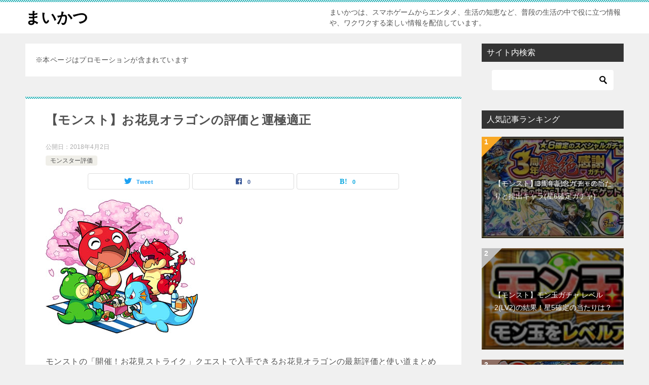

--- FILE ---
content_type: text/html; charset=UTF-8
request_url: https://mika-games.com/ohanami-oragon-evaluation/
body_size: 14278
content:
<!doctype html>
<html lang="ja" class="col2 layout-footer-show">
<head>
<script>
  (function(i,s,o,g,r,a,m){i['GoogleAnalyticsObject']=r;i[r]=i[r]||function(){
  (i[r].q=i[r].q||[]).push(arguments)},i[r].l=1*new Date();a=s.createElement(o),
  m=s.getElementsByTagName(o)[0];a.async=1;a.src=g;m.parentNode.insertBefore(a,m)
  })(window,document,'script','https://www.google-analytics.com/analytics.js','ga');

  ga('create', 'UA-51314046-4', 'auto');
  ga('send', 'pageview');

</script>	<meta charset="UTF-8">
	<meta name="viewport" content="width=device-width, initial-scale=1">
	<link rel="profile" href="http://gmpg.org/xfn/11">

	<title>【モンスト】お花見オラゴンの評価と運極適正</title>
<meta name='robots' content='max-image-preview:large' />
	<script>
		var shf = 1;
		var lso = 1;
		var ajaxurl = 'https://mika-games.com/wp-admin/admin-ajax.php';
		var sns_cnt = true;
			</script>
	<link rel='dns-prefetch' href='//www.googletagmanager.com' />
<link rel="alternate" type="application/rss+xml" title="まいかつ &raquo; フィード" href="https://mika-games.com/feed/" />
<link rel="alternate" type="application/rss+xml" title="まいかつ &raquo; コメントフィード" href="https://mika-games.com/comments/feed/" />
<link rel="alternate" type="application/rss+xml" title="まいかつ &raquo; 【モンスト】お花見オラゴンの評価と運極適正 のコメントのフィード" href="https://mika-games.com/ohanami-oragon-evaluation/feed/" />
<script type="text/javascript">
window._wpemojiSettings = {"baseUrl":"https:\/\/s.w.org\/images\/core\/emoji\/14.0.0\/72x72\/","ext":".png","svgUrl":"https:\/\/s.w.org\/images\/core\/emoji\/14.0.0\/svg\/","svgExt":".svg","source":{"concatemoji":"https:\/\/mika-games.com\/wp-includes\/js\/wp-emoji-release.min.js?ver=6.3.7"}};
/*! This file is auto-generated */
!function(i,n){var o,s,e;function c(e){try{var t={supportTests:e,timestamp:(new Date).valueOf()};sessionStorage.setItem(o,JSON.stringify(t))}catch(e){}}function p(e,t,n){e.clearRect(0,0,e.canvas.width,e.canvas.height),e.fillText(t,0,0);var t=new Uint32Array(e.getImageData(0,0,e.canvas.width,e.canvas.height).data),r=(e.clearRect(0,0,e.canvas.width,e.canvas.height),e.fillText(n,0,0),new Uint32Array(e.getImageData(0,0,e.canvas.width,e.canvas.height).data));return t.every(function(e,t){return e===r[t]})}function u(e,t,n){switch(t){case"flag":return n(e,"\ud83c\udff3\ufe0f\u200d\u26a7\ufe0f","\ud83c\udff3\ufe0f\u200b\u26a7\ufe0f")?!1:!n(e,"\ud83c\uddfa\ud83c\uddf3","\ud83c\uddfa\u200b\ud83c\uddf3")&&!n(e,"\ud83c\udff4\udb40\udc67\udb40\udc62\udb40\udc65\udb40\udc6e\udb40\udc67\udb40\udc7f","\ud83c\udff4\u200b\udb40\udc67\u200b\udb40\udc62\u200b\udb40\udc65\u200b\udb40\udc6e\u200b\udb40\udc67\u200b\udb40\udc7f");case"emoji":return!n(e,"\ud83e\udef1\ud83c\udffb\u200d\ud83e\udef2\ud83c\udfff","\ud83e\udef1\ud83c\udffb\u200b\ud83e\udef2\ud83c\udfff")}return!1}function f(e,t,n){var r="undefined"!=typeof WorkerGlobalScope&&self instanceof WorkerGlobalScope?new OffscreenCanvas(300,150):i.createElement("canvas"),a=r.getContext("2d",{willReadFrequently:!0}),o=(a.textBaseline="top",a.font="600 32px Arial",{});return e.forEach(function(e){o[e]=t(a,e,n)}),o}function t(e){var t=i.createElement("script");t.src=e,t.defer=!0,i.head.appendChild(t)}"undefined"!=typeof Promise&&(o="wpEmojiSettingsSupports",s=["flag","emoji"],n.supports={everything:!0,everythingExceptFlag:!0},e=new Promise(function(e){i.addEventListener("DOMContentLoaded",e,{once:!0})}),new Promise(function(t){var n=function(){try{var e=JSON.parse(sessionStorage.getItem(o));if("object"==typeof e&&"number"==typeof e.timestamp&&(new Date).valueOf()<e.timestamp+604800&&"object"==typeof e.supportTests)return e.supportTests}catch(e){}return null}();if(!n){if("undefined"!=typeof Worker&&"undefined"!=typeof OffscreenCanvas&&"undefined"!=typeof URL&&URL.createObjectURL&&"undefined"!=typeof Blob)try{var e="postMessage("+f.toString()+"("+[JSON.stringify(s),u.toString(),p.toString()].join(",")+"));",r=new Blob([e],{type:"text/javascript"}),a=new Worker(URL.createObjectURL(r),{name:"wpTestEmojiSupports"});return void(a.onmessage=function(e){c(n=e.data),a.terminate(),t(n)})}catch(e){}c(n=f(s,u,p))}t(n)}).then(function(e){for(var t in e)n.supports[t]=e[t],n.supports.everything=n.supports.everything&&n.supports[t],"flag"!==t&&(n.supports.everythingExceptFlag=n.supports.everythingExceptFlag&&n.supports[t]);n.supports.everythingExceptFlag=n.supports.everythingExceptFlag&&!n.supports.flag,n.DOMReady=!1,n.readyCallback=function(){n.DOMReady=!0}}).then(function(){return e}).then(function(){var e;n.supports.everything||(n.readyCallback(),(e=n.source||{}).concatemoji?t(e.concatemoji):e.wpemoji&&e.twemoji&&(t(e.twemoji),t(e.wpemoji)))}))}((window,document),window._wpemojiSettings);
</script>
<style type="text/css">
img.wp-smiley,
img.emoji {
	display: inline !important;
	border: none !important;
	box-shadow: none !important;
	height: 1em !important;
	width: 1em !important;
	margin: 0 0.07em !important;
	vertical-align: -0.1em !important;
	background: none !important;
	padding: 0 !important;
}
</style>
	<link rel='stylesheet' id='wp-block-library-css' href='https://mika-games.com/wp-includes/css/dist/block-library/style.min.css?ver=6.3.7' type='text/css' media='all' />
<style id='classic-theme-styles-inline-css' type='text/css'>
/*! This file is auto-generated */
.wp-block-button__link{color:#fff;background-color:#32373c;border-radius:9999px;box-shadow:none;text-decoration:none;padding:calc(.667em + 2px) calc(1.333em + 2px);font-size:1.125em}.wp-block-file__button{background:#32373c;color:#fff;text-decoration:none}
</style>
<style id='global-styles-inline-css' type='text/css'>
body{--wp--preset--color--black: #000000;--wp--preset--color--cyan-bluish-gray: #abb8c3;--wp--preset--color--white: #ffffff;--wp--preset--color--pale-pink: #f78da7;--wp--preset--color--vivid-red: #cf2e2e;--wp--preset--color--luminous-vivid-orange: #ff6900;--wp--preset--color--luminous-vivid-amber: #fcb900;--wp--preset--color--light-green-cyan: #7bdcb5;--wp--preset--color--vivid-green-cyan: #00d084;--wp--preset--color--pale-cyan-blue: #8ed1fc;--wp--preset--color--vivid-cyan-blue: #0693e3;--wp--preset--color--vivid-purple: #9b51e0;--wp--preset--gradient--vivid-cyan-blue-to-vivid-purple: linear-gradient(135deg,rgba(6,147,227,1) 0%,rgb(155,81,224) 100%);--wp--preset--gradient--light-green-cyan-to-vivid-green-cyan: linear-gradient(135deg,rgb(122,220,180) 0%,rgb(0,208,130) 100%);--wp--preset--gradient--luminous-vivid-amber-to-luminous-vivid-orange: linear-gradient(135deg,rgba(252,185,0,1) 0%,rgba(255,105,0,1) 100%);--wp--preset--gradient--luminous-vivid-orange-to-vivid-red: linear-gradient(135deg,rgba(255,105,0,1) 0%,rgb(207,46,46) 100%);--wp--preset--gradient--very-light-gray-to-cyan-bluish-gray: linear-gradient(135deg,rgb(238,238,238) 0%,rgb(169,184,195) 100%);--wp--preset--gradient--cool-to-warm-spectrum: linear-gradient(135deg,rgb(74,234,220) 0%,rgb(151,120,209) 20%,rgb(207,42,186) 40%,rgb(238,44,130) 60%,rgb(251,105,98) 80%,rgb(254,248,76) 100%);--wp--preset--gradient--blush-light-purple: linear-gradient(135deg,rgb(255,206,236) 0%,rgb(152,150,240) 100%);--wp--preset--gradient--blush-bordeaux: linear-gradient(135deg,rgb(254,205,165) 0%,rgb(254,45,45) 50%,rgb(107,0,62) 100%);--wp--preset--gradient--luminous-dusk: linear-gradient(135deg,rgb(255,203,112) 0%,rgb(199,81,192) 50%,rgb(65,88,208) 100%);--wp--preset--gradient--pale-ocean: linear-gradient(135deg,rgb(255,245,203) 0%,rgb(182,227,212) 50%,rgb(51,167,181) 100%);--wp--preset--gradient--electric-grass: linear-gradient(135deg,rgb(202,248,128) 0%,rgb(113,206,126) 100%);--wp--preset--gradient--midnight: linear-gradient(135deg,rgb(2,3,129) 0%,rgb(40,116,252) 100%);--wp--preset--font-size--small: 13px;--wp--preset--font-size--medium: 20px;--wp--preset--font-size--large: 36px;--wp--preset--font-size--x-large: 42px;--wp--preset--spacing--20: 0.44rem;--wp--preset--spacing--30: 0.67rem;--wp--preset--spacing--40: 1rem;--wp--preset--spacing--50: 1.5rem;--wp--preset--spacing--60: 2.25rem;--wp--preset--spacing--70: 3.38rem;--wp--preset--spacing--80: 5.06rem;--wp--preset--shadow--natural: 6px 6px 9px rgba(0, 0, 0, 0.2);--wp--preset--shadow--deep: 12px 12px 50px rgba(0, 0, 0, 0.4);--wp--preset--shadow--sharp: 6px 6px 0px rgba(0, 0, 0, 0.2);--wp--preset--shadow--outlined: 6px 6px 0px -3px rgba(255, 255, 255, 1), 6px 6px rgba(0, 0, 0, 1);--wp--preset--shadow--crisp: 6px 6px 0px rgba(0, 0, 0, 1);}:where(.is-layout-flex){gap: 0.5em;}:where(.is-layout-grid){gap: 0.5em;}body .is-layout-flow > .alignleft{float: left;margin-inline-start: 0;margin-inline-end: 2em;}body .is-layout-flow > .alignright{float: right;margin-inline-start: 2em;margin-inline-end: 0;}body .is-layout-flow > .aligncenter{margin-left: auto !important;margin-right: auto !important;}body .is-layout-constrained > .alignleft{float: left;margin-inline-start: 0;margin-inline-end: 2em;}body .is-layout-constrained > .alignright{float: right;margin-inline-start: 2em;margin-inline-end: 0;}body .is-layout-constrained > .aligncenter{margin-left: auto !important;margin-right: auto !important;}body .is-layout-constrained > :where(:not(.alignleft):not(.alignright):not(.alignfull)){max-width: var(--wp--style--global--content-size);margin-left: auto !important;margin-right: auto !important;}body .is-layout-constrained > .alignwide{max-width: var(--wp--style--global--wide-size);}body .is-layout-flex{display: flex;}body .is-layout-flex{flex-wrap: wrap;align-items: center;}body .is-layout-flex > *{margin: 0;}body .is-layout-grid{display: grid;}body .is-layout-grid > *{margin: 0;}:where(.wp-block-columns.is-layout-flex){gap: 2em;}:where(.wp-block-columns.is-layout-grid){gap: 2em;}:where(.wp-block-post-template.is-layout-flex){gap: 1.25em;}:where(.wp-block-post-template.is-layout-grid){gap: 1.25em;}.has-black-color{color: var(--wp--preset--color--black) !important;}.has-cyan-bluish-gray-color{color: var(--wp--preset--color--cyan-bluish-gray) !important;}.has-white-color{color: var(--wp--preset--color--white) !important;}.has-pale-pink-color{color: var(--wp--preset--color--pale-pink) !important;}.has-vivid-red-color{color: var(--wp--preset--color--vivid-red) !important;}.has-luminous-vivid-orange-color{color: var(--wp--preset--color--luminous-vivid-orange) !important;}.has-luminous-vivid-amber-color{color: var(--wp--preset--color--luminous-vivid-amber) !important;}.has-light-green-cyan-color{color: var(--wp--preset--color--light-green-cyan) !important;}.has-vivid-green-cyan-color{color: var(--wp--preset--color--vivid-green-cyan) !important;}.has-pale-cyan-blue-color{color: var(--wp--preset--color--pale-cyan-blue) !important;}.has-vivid-cyan-blue-color{color: var(--wp--preset--color--vivid-cyan-blue) !important;}.has-vivid-purple-color{color: var(--wp--preset--color--vivid-purple) !important;}.has-black-background-color{background-color: var(--wp--preset--color--black) !important;}.has-cyan-bluish-gray-background-color{background-color: var(--wp--preset--color--cyan-bluish-gray) !important;}.has-white-background-color{background-color: var(--wp--preset--color--white) !important;}.has-pale-pink-background-color{background-color: var(--wp--preset--color--pale-pink) !important;}.has-vivid-red-background-color{background-color: var(--wp--preset--color--vivid-red) !important;}.has-luminous-vivid-orange-background-color{background-color: var(--wp--preset--color--luminous-vivid-orange) !important;}.has-luminous-vivid-amber-background-color{background-color: var(--wp--preset--color--luminous-vivid-amber) !important;}.has-light-green-cyan-background-color{background-color: var(--wp--preset--color--light-green-cyan) !important;}.has-vivid-green-cyan-background-color{background-color: var(--wp--preset--color--vivid-green-cyan) !important;}.has-pale-cyan-blue-background-color{background-color: var(--wp--preset--color--pale-cyan-blue) !important;}.has-vivid-cyan-blue-background-color{background-color: var(--wp--preset--color--vivid-cyan-blue) !important;}.has-vivid-purple-background-color{background-color: var(--wp--preset--color--vivid-purple) !important;}.has-black-border-color{border-color: var(--wp--preset--color--black) !important;}.has-cyan-bluish-gray-border-color{border-color: var(--wp--preset--color--cyan-bluish-gray) !important;}.has-white-border-color{border-color: var(--wp--preset--color--white) !important;}.has-pale-pink-border-color{border-color: var(--wp--preset--color--pale-pink) !important;}.has-vivid-red-border-color{border-color: var(--wp--preset--color--vivid-red) !important;}.has-luminous-vivid-orange-border-color{border-color: var(--wp--preset--color--luminous-vivid-orange) !important;}.has-luminous-vivid-amber-border-color{border-color: var(--wp--preset--color--luminous-vivid-amber) !important;}.has-light-green-cyan-border-color{border-color: var(--wp--preset--color--light-green-cyan) !important;}.has-vivid-green-cyan-border-color{border-color: var(--wp--preset--color--vivid-green-cyan) !important;}.has-pale-cyan-blue-border-color{border-color: var(--wp--preset--color--pale-cyan-blue) !important;}.has-vivid-cyan-blue-border-color{border-color: var(--wp--preset--color--vivid-cyan-blue) !important;}.has-vivid-purple-border-color{border-color: var(--wp--preset--color--vivid-purple) !important;}.has-vivid-cyan-blue-to-vivid-purple-gradient-background{background: var(--wp--preset--gradient--vivid-cyan-blue-to-vivid-purple) !important;}.has-light-green-cyan-to-vivid-green-cyan-gradient-background{background: var(--wp--preset--gradient--light-green-cyan-to-vivid-green-cyan) !important;}.has-luminous-vivid-amber-to-luminous-vivid-orange-gradient-background{background: var(--wp--preset--gradient--luminous-vivid-amber-to-luminous-vivid-orange) !important;}.has-luminous-vivid-orange-to-vivid-red-gradient-background{background: var(--wp--preset--gradient--luminous-vivid-orange-to-vivid-red) !important;}.has-very-light-gray-to-cyan-bluish-gray-gradient-background{background: var(--wp--preset--gradient--very-light-gray-to-cyan-bluish-gray) !important;}.has-cool-to-warm-spectrum-gradient-background{background: var(--wp--preset--gradient--cool-to-warm-spectrum) !important;}.has-blush-light-purple-gradient-background{background: var(--wp--preset--gradient--blush-light-purple) !important;}.has-blush-bordeaux-gradient-background{background: var(--wp--preset--gradient--blush-bordeaux) !important;}.has-luminous-dusk-gradient-background{background: var(--wp--preset--gradient--luminous-dusk) !important;}.has-pale-ocean-gradient-background{background: var(--wp--preset--gradient--pale-ocean) !important;}.has-electric-grass-gradient-background{background: var(--wp--preset--gradient--electric-grass) !important;}.has-midnight-gradient-background{background: var(--wp--preset--gradient--midnight) !important;}.has-small-font-size{font-size: var(--wp--preset--font-size--small) !important;}.has-medium-font-size{font-size: var(--wp--preset--font-size--medium) !important;}.has-large-font-size{font-size: var(--wp--preset--font-size--large) !important;}.has-x-large-font-size{font-size: var(--wp--preset--font-size--x-large) !important;}
.wp-block-navigation a:where(:not(.wp-element-button)){color: inherit;}
:where(.wp-block-post-template.is-layout-flex){gap: 1.25em;}:where(.wp-block-post-template.is-layout-grid){gap: 1.25em;}
:where(.wp-block-columns.is-layout-flex){gap: 2em;}:where(.wp-block-columns.is-layout-grid){gap: 2em;}
.wp-block-pullquote{font-size: 1.5em;line-height: 1.6;}
</style>
<link rel='stylesheet' id='contact-form-7-css' href='https://mika-games.com/wp-content/plugins/contact-form-7/includes/css/styles.css?ver=5.9.8' type='text/css' media='all' />
<link rel='stylesheet' id='keni-style-css' href='https://mika-games.com/wp-content/themes/keni80_wp_standard_all_202310111702/style.css?ver=6.3.7' type='text/css' media='all' />
<link rel='stylesheet' id='keni_base-css' href='https://mika-games.com/wp-content/themes/keni80_wp_standard_all_202310111702/base.css?ver=6.3.7' type='text/css' media='all' />
<link rel='stylesheet' id='keni-advanced-css' href='https://mika-games.com/wp-content/themes/keni80_wp_standard_all_202310111702/advanced.css?ver=6.3.7' type='text/css' media='all' />
<link rel='stylesheet' id='keni_base_default-css' href='https://mika-games.com/wp-content/themes/keni80_wp_standard_all_202310111702/default-style.css?ver=6.3.7' type='text/css' media='all' />
<link rel="canonical" href="https://mika-games.com/ohanami-oragon-evaluation/" />
<link rel="https://api.w.org/" href="https://mika-games.com/wp-json/" /><link rel="alternate" type="application/json" href="https://mika-games.com/wp-json/wp/v2/posts/14987" /><link rel="EditURI" type="application/rsd+xml" title="RSD" href="https://mika-games.com/xmlrpc.php?rsd" />
<link rel='shortlink' href='https://mika-games.com/?p=14987' />
<link rel="alternate" type="application/json+oembed" href="https://mika-games.com/wp-json/oembed/1.0/embed?url=https%3A%2F%2Fmika-games.com%2Fohanami-oragon-evaluation%2F" />
<link rel="alternate" type="text/xml+oembed" href="https://mika-games.com/wp-json/oembed/1.0/embed?url=https%3A%2F%2Fmika-games.com%2Fohanami-oragon-evaluation%2F&#038;format=xml" />
<meta name="generator" content="Site Kit by Google 1.170.0" /><meta name="description" content="モンストの「開催！お花見ストライク」クエストで入手できるお花見オラゴンの最新評価と使い道まとめになります。 お花見オラゴン(おはなみおらごん)におすすめの「わくわくの実」や適正神殿、適正クエスト、運極は作るべき？も紹介し …">
		<!--OGP-->
		<meta property="og:type" content="article" />
<meta property="og:url" content="https://mika-games.com/ohanami-oragon-evaluation/" />
		<meta property="og:title" content="【モンスト】お花見オラゴンの評価と運極適正"/>
		<meta property="og:description" content="モンストの「開催！お花見ストライク」クエストで入手できるお花見オラゴンの最新評価と使い道まとめになります。 お花見オラゴン(おはなみおらごん)におすすめの「わくわくの実」や適正神殿、適正クエスト、運極は作るべき？も紹介し …">
		<meta property="og:site_name" content="まいかつ">
		<meta property="og:image" content="https://mika-games.com/wp-content/uploads/2018/03/3279-catch-s.jpg">
					<meta property="og:image:type" content="image/jpeg">
						<meta property="og:image:width" content="300">
			<meta property="og:image:height" content="264">
					<meta property="og:locale" content="ja_JP">
				<!--OGP-->
					<!-- Twitter Cards -->
								<meta name="twitter:card" content="summary"/>
					<meta name="twitter:title" content="【モンスト】お花見オラゴンの評価と運極適正"/>
					<meta name="twitter:image" content="https://mika-games.com/wp-content/uploads/2018/03/3279-catch-s.jpg"/>
			<!--/Twitter Cards-->
			<link rel="icon" href="https://mika-games.com/wp-content/uploads/2025/01/mika-games-150x150.webp" sizes="32x32" />
<link rel="icon" href="https://mika-games.com/wp-content/uploads/2025/01/mika-games-300x300.webp" sizes="192x192" />
<link rel="apple-touch-icon" href="https://mika-games.com/wp-content/uploads/2025/01/mika-games-300x300.webp" />
<meta name="msapplication-TileImage" content="https://mika-games.com/wp-content/uploads/2025/01/mika-games-300x300.webp" />
</head>

<body class="post-template-default single single-post postid-14987 single-format-standard no-gn"><!--ページの属性-->

<div id="top" class="keni-container">

<!--▼▼ ヘッダー ▼▼-->
<div class="keni-header_wrap">
	<div class="keni-header_outer">
		
		<header class="keni-header keni-header_col1">
			<div class="keni-header_inner">

							<p class="site-title"><a href="https://mika-games.com/" rel="home">まいかつ</a></p>
			
			<div class="keni-header_cont">
			<p class="site-description">まいかつは、スマホゲームからエンタメ、生活の知恵など、普段の生活の中で役に立つ情報や、ワクワクする楽しい情報を配信しています。</p>			</div>

			</div><!--keni-header_inner-->
		</header><!--keni-header-->	</div><!--keni-header_outer-->
</div><!--keni-header_wrap-->
<!--▲▲ ヘッダー ▲▲-->

<div id="click-space"></div>




<div class="keni-main_wrap">
	<div class="keni-main_outer">

		<!--▼▼ メインコンテンツ ▼▼-->
		<main id="main" class="keni-main">
			<div class="keni-main_inner">

				<aside class="free-area free-area_before-title">
					<div id="custom_html-2" class="widget_text keni-section_wrap widget widget_custom_html"><section class="widget_text keni-section"><div class="textwidget custom-html-widget">※本ページはプロモーションが含まれています</div></section></div>				</aside><!-- #secondary -->

		<article class="post-14987 post type-post status-publish format-standard has-post-thumbnail category-evaluation keni-section" itemscope itemtype="http://schema.org/Article">
<meta itemscope itemprop="mainEntityOfPage"  itemType="https://schema.org/WebPage" itemid="https://mika-games.com/ohanami-oragon-evaluation/" />

<div class="keni-section_wrap article_wrap">
	<div class="keni-section">

		<header class="article-header">
			<h1 class="entry_title" itemprop="headline">【モンスト】お花見オラゴンの評価と運極適正</h1>
			<div class="entry_status">
		<ul class="entry_date">
				<li class="entry_date_item">公開日：<time itemprop="datePublished" datetime="2018-04-02T11:53:22+09:00" content="2018-04-02T11:53:22+09:00">2018年4月2日</time></li>	</ul>
		<ul class="entry_category">
		<li class="entry_category_item evaluation"><a href="https://mika-games.com/monst/evaluation/">モンスター評価</a></li>	</ul>
</div>						<aside class="sns-btn_wrap">
			<div class="sns-btn_tw" data-url="https://mika-games.com/ohanami-oragon-evaluation/" data-title="%E3%80%90%E3%83%A2%E3%83%B3%E3%82%B9%E3%83%88%E3%80%91%E3%81%8A%E8%8A%B1%E8%A6%8B%E3%82%AA%E3%83%A9%E3%82%B4%E3%83%B3%E3%81%AE%E8%A9%95%E4%BE%A1%E3%81%A8%E9%81%8B%E6%A5%B5%E9%81%A9%E6%AD%A3"></div>
		<div class="sns-btn_fb" data-url="https://mika-games.com/ohanami-oragon-evaluation/" data-title="%E3%80%90%E3%83%A2%E3%83%B3%E3%82%B9%E3%83%88%E3%80%91%E3%81%8A%E8%8A%B1%E8%A6%8B%E3%82%AA%E3%83%A9%E3%82%B4%E3%83%B3%E3%81%AE%E8%A9%95%E4%BE%A1%E3%81%A8%E9%81%8B%E6%A5%B5%E9%81%A9%E6%AD%A3"></div>
		<div class="sns-btn_hatena" data-url="https://mika-games.com/ohanami-oragon-evaluation/" data-title="%E3%80%90%E3%83%A2%E3%83%B3%E3%82%B9%E3%83%88%E3%80%91%E3%81%8A%E8%8A%B1%E8%A6%8B%E3%82%AA%E3%83%A9%E3%82%B4%E3%83%B3%E3%81%AE%E8%A9%95%E4%BE%A1%E3%81%A8%E9%81%8B%E6%A5%B5%E9%81%A9%E6%AD%A3"></div>
		</aside>					</header><!-- .article-header -->

		<div class="article-body" itemprop="articleBody">
			
			<p><img decoding="async" fetchpriority="high" src="https://mika-games.com/wp-content/uploads/2018/03/3279-catch-s.jpg" alt="3279みんなでワイワイお花見オラゴン" width="300" height="264" class="alignnone size-full wp-image-14931" /></p>
<p>モンストの「開催！お花見ストライク」クエストで入手できるお花見オラゴンの最新評価と使い道まとめになります。</p>
<p>お花見オラゴン(おはなみおらごん)におすすめの「わくわくの実」や適正神殿、適正クエスト、運極は作るべき？も紹介していますので、参考にして下さい。</p>
<p>
<div class="m30-b">
<script async src="//pagead2.googlesyndication.com/pagead/js/adsbygoogle.js"></script>
<!-- Mika-Games_SP_RD_続き -->
<ins class="adsbygoogle"
     style="display:block"
     data-ad-client="ca-pub-7224345507953319"
     data-ad-slot="2392291181"
     data-ad-format="auto"></ins>
<script>
(adsbygoogle = window.adsbygoogle || []).push({});
</script>
</div>
</p>
<div id="keni_toc"></div>
<h3>お花見オラゴンの最新評価と簡易ステータス</h3>
<table summary="お花見オラゴンの評価点と簡易ステータス">
<tbody>
<tr>
<th class="w30">進化</th>
<th class="w70">ステータス</th>
</tr>
<tr>
<td><img decoding="async" src="https://mika-games.com/wp-content/uploads/2018/03/3279-s.jpg" alt="3279みんなでワイワイお花見オラゴン" width="60" height="60" class="alignnone size-full wp-image-14932" /><br />
【貫通】<br />
50点</td>
<td>アビリティ：ユニバキラー<br />
ゲージ：AW</p>
<hr>
<p>SS：自強化(16ターン)</p>
<hr>
<p>友情：貫通拡散弾EL3
</td>
</tr>
</tbody>
</table>
<h3>運極は作るべき？</h3>
<p>お花見オラゴンは対ユニバ族に特化した性能となっており、ギミック対応力も低いため、性能面では運極におすすめできるモンスターではありません。</p>
<p>ただし、運極にすることでお花見クーポンゲットキャンペーンに参加することができます。見事運極にできれば、99％の確率でローソンのからあげクンやLチキがもらえるため、<span class="red b">キャンペーン目的で運極</span>にしましょう。</p>
<h3>お花見オラゴン(進化)の強い点/弱い点</h3>
<h4>対ユニバ族に火力を発揮できる</h4>
<p>お花見オラゴンは素アビリティにユニバキラーを持っています。対ユニバ族に対しては1.5倍の火力を発揮できますが、ボスがユニバ族のクエスト自体が少ない状況です。また、<span class="red b">素の攻撃力が約16,000と低い</span>ため、ユニバ族が出現しないクエストでは起用しにくいです。</p>
<h4>ギミック対応力が低い</h4>
<p>アンチアビリティはゲージに持っているアンチワープのみです。ギミック対応力が低く、ユニバ族が出現するクエスト中心となると、<span class="red b">使い道は限定的</span>になります。ただし、水属性のユニバキラー持ちは希少なため、今後のクエスト次第では活躍の場が出てくるでしょう。</p>
<h4>友情コンボも火力は低い</h4>
<p>お花見オラゴンの友情コンボは貫通拡散弾EL3です。対ユニバ族であれば、友情コンボにキラーが乗りますが、<span class="red b">元々の友情コンボの威力が低い</span>ため、あまり火力には期待できません。</p>
<h3>適正クエスト</h3>
<h4>進化の適正クエスト</h4>
<table summary="お花見オラゴン(進化)の適正クエスト">
<tbody>
<tr>
<td><img decoding="async" src="https://mika-games.com/wp-content/uploads/2016/10/857-s.jpg" alt="857イザナギ" width="60" height="60" class="alignnone size-full wp-image-629" /><br />
<a href="https://mika-games.com/izanagi-party/" target="_blank" rel="noopener">イザナギ</a></td>
<td>&#8211;</td>
<td>&#8211;</td>
</tr>
</tbody>
</table>
<h3>お花見オラゴンを使ってみた動画</h3>
<div class="al-c m30-b">
<iframe loading="lazy" width="560" height="315" src="https://www.youtube.com/embed/47h4iyZcQPk" frameborder="0" allow="autoplay; encrypted-media" allowfullscreen></iframe>
</div>
<h3>詳細ステータス</h3>
<h4>みんなでワイワイ お花見オラゴン(進化)</h4>
<p><img decoding="async" src="https://mika-games.com/wp-content/uploads/2018/03/3279-s.jpg" alt="3279みんなでワイワイお花見オラゴン" width="60" height="60" class="alignnone size-full wp-image-14932" /></p>
<table summary="お花見オラゴン(進化)の基本情報">
<tbody>
<tr>
<th class="w25">No.</th>
<td class="w75">3279</td>
</tr>
<tr>
<th>レア度</th>
<td>星6</td>
</tr>
<tr>
<th>属性</th>
<td>水属性</td>
</tr>
<tr>
<th>種族</th>
<td>ドラゴン族</td>
</tr>
<tr>
<th>ボール</th>
<td>貫通タイプ</td>
</tr>
<tr>
<th>タイプ</th>
<td>バランス型</td>
</tr>
<tr>
<th>アビリティ</th>
<td>ユニバキラー</td>
</tr>
<tr>
<th>ゲージ</th>
<td>アンチワープ</td>
</tr>
<tr>
<th>ラックスキル</th>
<td>シールド</td>
</tr>
</tbody>
</table>
<h5>ステータス</h5>
<table summary="お花見オラゴン(進化)のステータス">
<thead>
<tr>
<th class="w25">ステータス</th>
<th class="w25">HP</th>
<th class="w25">攻撃</th>
<th class="w25">スピード</th>
</tr>
</thead>
<tbody>
<tr>
<td>Lv最大</td>
<td>15116</td>
<td>12189</td>
<td>222.57</td>
</tr>
<tr>
<td>タスMAX</td>
<td>3900</td>
<td>4150</td>
<td>78.20</td>
</tr>
<tr>
<td>最終値</td>
<td>19016</td>
<td>16339</td>
<td>300.77</td>
</tr>
<tr>
<td>ゲージ</td>
<td>&#8211;</td>
<td>19607</td>
<td>&#8211;</td>
</tr>
<tr>
<td>キラー</td>
<td>&#8211;</td>
<td>29411</td>
<td>&#8211;</td>
</tr>
</tbody>
</table>
<h5>SS(ストライクショット)</h5>
<ul>
<li>オラ様の満開お花見ショット（16ターン）<br />
自身のスピードとパワーがアップ</li>
</ul>
<h5>友情コンボ</h5>
<ul>
<li>貫通拡散弾 EL3（威力：2812）<br />
16方向に特大属性貫通弾を3発ずつ乱れ打ち</li>
</ul>
<h4>お花見オラゴン</h4>
<p><img decoding="async" loading="lazy" src="https://mika-games.com/wp-content/uploads/2018/03/3278-s.jpg" alt="3278お花見オラゴン" width="60" height="60" class="alignnone size-full wp-image-14930" /></p>
<table summary="お花見オラゴンの基本情報">
<tbody>
<tr>
<th class="w25">No.</th>
<td class="w75">3278</td>
</tr>
<tr>
<th>レア度</th>
<td>星5</td>
</tr>
<tr>
<th>属性</th>
<td>水属性</td>
</tr>
<tr>
<th>種族</th>
<td>ドラゴン族</td>
</tr>
<tr>
<th>ボール</th>
<td>貫通タイプ</td>
</tr>
<tr>
<th>タイプ</th>
<td>バランス型</td>
</tr>
<tr>
<th>アビリティ</th>
<td>アンチワープ</td>
</tr>
<tr>
<th>ゲージ</th>
<td>&#8211;</td>
</tr>
<tr>
<th>ラックスキル</th>
<td>&#8211;</td>
</tr>
</tbody>
</table>
<h5>ステータス</h5>
<table summary="お花見オラゴンのステータス">
<thead>
<tr>
<th class="w25">ステータス</th>
<th class="w25">HP</th>
<th class="w25">攻撃</th>
<th class="w25">スピード</th>
</tr>
</thead>
<tbody>
<tr>
<td>Lv最大</td>
<td>13673</td>
<td>10258</td>
<td>211.53</td>
</tr>
<tr>
<td>タスMAX</td>
<td>&#8211;</td>
<td>&#8211;</td>
<td>&#8211;</td>
</tr>
<tr>
<td>最終値</td>
<td>13673</td>
<td>10258</td>
<td>211.53</td>
</tr>
</tbody>
</table>
<h5>SS(ストライクショット)</h5>
<ul>
<li>桜満開オラゴニックアタック（12ターン）<br />
自身のスピードがアップ</li>
</ul>
<h5>友情コンボ</h5>
<ul>
<li>貫通拡散弾 EL3（威力：2009）<br />
16方向に特大属性貫通弾を3発ずつ乱れ打ち</li>
</ul>
<h3>入手方法</h3>
<p>「開催！お花見ストライク」クエストでドロップ</p>
<div class="wakur">
<ul class="relatelist yaji">
<li><a href="https://mika-games.com/ohanami-oragon/" target="_blank" rel="noopener">お花見オラゴンの適正キャラと攻略パーティー、ギミック</a></li>
</ul>
</div>

		</div><!-- .article-body -->

	    </div><!-- .keni-section -->
</div><!-- .keni-section_wrap -->


<div class="behind-article-area">

<div class="keni-section_wrap keni-section_wrap_style02">
	<div class="keni-section">
<aside class="sns-btn_wrap">
			<div class="sns-btn_tw" data-url="https://mika-games.com/ohanami-oragon-evaluation/" data-title="%E3%80%90%E3%83%A2%E3%83%B3%E3%82%B9%E3%83%88%E3%80%91%E3%81%8A%E8%8A%B1%E8%A6%8B%E3%82%AA%E3%83%A9%E3%82%B4%E3%83%B3%E3%81%AE%E8%A9%95%E4%BE%A1%E3%81%A8%E9%81%8B%E6%A5%B5%E9%81%A9%E6%AD%A3"></div>
		<div class="sns-btn_fb" data-url="https://mika-games.com/ohanami-oragon-evaluation/" data-title="%E3%80%90%E3%83%A2%E3%83%B3%E3%82%B9%E3%83%88%E3%80%91%E3%81%8A%E8%8A%B1%E8%A6%8B%E3%82%AA%E3%83%A9%E3%82%B4%E3%83%B3%E3%81%AE%E8%A9%95%E4%BE%A1%E3%81%A8%E9%81%8B%E6%A5%B5%E9%81%A9%E6%AD%A3"></div>
		<div class="sns-btn_hatena" data-url="https://mika-games.com/ohanami-oragon-evaluation/" data-title="%E3%80%90%E3%83%A2%E3%83%B3%E3%82%B9%E3%83%88%E3%80%91%E3%81%8A%E8%8A%B1%E8%A6%8B%E3%82%AA%E3%83%A9%E3%82%B4%E3%83%B3%E3%81%AE%E8%A9%95%E4%BE%A1%E3%81%A8%E9%81%8B%E6%A5%B5%E9%81%A9%E6%AD%A3"></div>
		</aside>

		<div class="keni-related-area keni-section_wrap keni-section_wrap_style02">
			<section class="keni-section">

			<h2 class="keni-related-title">関連記事</h2>

			<ul class="related-entry-list related-entry-list_style01">
			<li class="related-entry-list_item"><figure class="related-entry_thumb"><a href="https://mika-games.com/takasugi-shinsuke-evaluation/" title="【モンスト】高杉晋助の評価と運極適正(たかすぎしんすけ)"><img src="https://mika-games.com/wp-content/uploads/2018/05/3358-catch-s.jpg" class="relation-image" width="150" alt="【モンスト】高杉晋助の評価と運極適正(たかすぎしんすけ)"></a></figure><p class="related-entry_title"><a href="https://mika-games.com/takasugi-shinsuke-evaluation/" title="【モンスト】高杉晋助の評価と運極適正(たかすぎしんすけ)">【モンスト】高杉晋助の評価と運極適正(たかすぎしんすけ)</a></p></li><li class="related-entry-list_item"><figure class="related-entry_thumb"><a href="https://mika-games.com/takasugi-shinsaku-evaluation/" title="【モンスト】高杉晋作の評価とわくわくの実！進化と神化どっち？"><img src="https://mika-games.com/wp-content/uploads/2017/12/3064-catch-s.jpg" class="relation-image" width="150" alt="【モンスト】高杉晋作の評価とわくわくの実！進化と神化どっち？"></a></figure><p class="related-entry_title"><a href="https://mika-games.com/takasugi-shinsaku-evaluation/" title="【モンスト】高杉晋作の評価とわくわくの実！進化と神化どっち？">【モンスト】高杉晋作の評価とわくわくの実！進化と神化どっち？</a></p></li><li class="related-entry-list_item"><figure class="related-entry_thumb"><a href="https://mika-games.com/sinnji-evaluation/" title="【モンスト】シンジ(獣神化)の評価とわくわくの実！どっちが強い？"><img src="https://mika-games.com/wp-content/uploads/2017/10/2936-catch-s.jpg" class="relation-image" width="150" alt="【モンスト】シンジ(獣神化)の評価とわくわくの実！どっちが強い？"></a></figure><p class="related-entry_title"><a href="https://mika-games.com/sinnji-evaluation/" title="【モンスト】シンジ(獣神化)の評価とわくわくの実！どっちが強い？">【モンスト】シンジ(獣神化)の評価とわくわくの実！どっちが強い？</a></p></li><li class="related-entry-list_item"><figure class="related-entry_thumb"><a href="https://mika-games.com/juliet-evaluation/" title="【モンスト】ジュリエット(獣神化)の評価とわくわくの実"><img src="https://mika-games.com/wp-content/uploads/2018/02/juliet01-s.jpg" class="relation-image" width="150" alt="【モンスト】ジュリエット(獣神化)の評価とわくわくの実"></a></figure><p class="related-entry_title"><a href="https://mika-games.com/juliet-evaluation/" title="【モンスト】ジュリエット(獣神化)の評価とわくわくの実">【モンスト】ジュリエット(獣神化)の評価とわくわくの実</a></p></li><li class="related-entry-list_item"><figure class="related-entry_thumb"><a href="https://mika-games.com/kokko-evaluation/" title="【モンスト】コッコの最新評価と適正クエスト！運極は作るべき？"><img src="https://mika-games.com/wp-content/uploads/2016/12/kokko.jpg" class="relation-image" width="150" alt="【モンスト】コッコの最新評価と適正クエスト！運極は作るべき？"></a></figure><p class="related-entry_title"><a href="https://mika-games.com/kokko-evaluation/" title="【モンスト】コッコの最新評価と適正クエスト！運極は作るべき？">【モンスト】コッコの最新評価と適正クエスト！運極は作るべき？</a></p></li><li class="related-entry-list_item"><figure class="related-entry_thumb"><a href="https://mika-games.com/osino-sinobu-evaluation/" title="【モンスト】忍野忍(おしのしのぶ)の評価と適正クエスト｜化物語"><img src="https://mika-games.com/wp-content/uploads/2017/08/osino-sinobu04-s.jpg" class="relation-image" width="150" alt="【モンスト】忍野忍(おしのしのぶ)の評価と適正クエスト｜化物語"></a></figure><p class="related-entry_title"><a href="https://mika-games.com/osino-sinobu-evaluation/" title="【モンスト】忍野忍(おしのしのぶ)の評価と適正クエスト｜化物語">【モンスト】忍野忍(おしのしのぶ)の評価と適正クエスト｜化物語</a></p></li>
			</ul>


			</section><!--keni-section-->
		</div>		
	<nav class="navigation post-navigation" aria-label="投稿">
		<h2 class="screen-reader-text">投稿ナビゲーション</h2>
		<div class="nav-links"><div class="nav-previous"><a href="https://mika-games.com/dantalion-evaluation/">【モンスト】ダンタリオンの評価と運極適正</a></div><div class="nav-next"><a href="https://mika-games.com/baphomet-evaluation/">【モンスト】バフォメットの評価と運極適正</a></div></div>
	</nav>
	</div>
</div>
</div><!-- .behind-article-area -->

</article><!-- #post-## -->



<div class="keni-section_wrap keni-section_wrap_style02">
	<section id="comments" class="comments-area keni-section">


	<div id="respond" class="comment-respond">
		<h2 id="reply-title" class="comment-reply-title">コメントを残す <small><a rel="nofollow" id="cancel-comment-reply-link" href="/ohanami-oragon-evaluation/#respond" style="display:none;">コメントをキャンセル</a></small></h2><form action="https://mika-games.com/wp-comments-post.php" method="post" id="commentform" class="comment-form" novalidate><div class="comment-form-author"><p class="comment-form_item_title"><label for="author"><small>名前</small></label></p><p class="comment-form_item_input"><input id="author" class="w60" name="author" type="text" value="" size="30"  /></p></div>
<div class="comment-form-email comment-form-mail"><p class="comment-form_item_title"><label for="email"><small>メール（公開されません）</small></label></p><p class="comment-form_item_input"><input id="email" class="w60" name="email" type="email" value="" size="30"  /></p></div>
<div class="comment-form-url"><p class="comment-form_item_title"><label for="url"><small>サイト</small></label></p><p class="comment-form_item_input"><input id="url" class="w60" name="url" type="url" value="" size="30" /></p></div>
<p class="comment-form-comment comment-form_item_title"><label for="comment"><small>コメント</small></label></p><p class="comment-form_item_textarea"><textarea id="comment" name="comment" class="w100" cols="45" rows="8" maxlength="65525" aria-required="true" required="required"></textarea></p><div class="form-submit al-c m20-t"><p><input name="submit" type="submit" id="submit" class="submit btn btn-form01 dir-arw_r btn_style03" value="コメントを送信" /> <input type='hidden' name='comment_post_ID' value='14987' id='comment_post_ID' />
<input type='hidden' name='comment_parent' id='comment_parent' value='0' />
</p></div><p style="display: none;"><input type="hidden" id="akismet_comment_nonce" name="akismet_comment_nonce" value="0ea5f1373a" /></p><p style="display: none !important;" class="akismet-fields-container" data-prefix="ak_"><label>&#916;<textarea name="ak_hp_textarea" cols="45" rows="8" maxlength="100"></textarea></label><input type="hidden" id="ak_js_1" name="ak_js" value="148"/><script>document.getElementById( "ak_js_1" ).setAttribute( "value", ( new Date() ).getTime() );</script></p></form>	</div><!-- #respond -->
		
</section>
</div>
				<aside class="free-area free-area_after-cont">
									</aside><!-- #secondary -->

			</div><!-- .keni-main_inner -->
		</main><!-- .keni-main -->


<aside id="secondary" class="keni-sub">
	<div id="search-2" class="keni-section_wrap widget widget_search"><section class="keni-section"><h3 class="sub-section_title">サイト内検索</h3><div class="search-box">
	<form role="search" method="get" id="keni_search" class="searchform" action="https://mika-games.com/">
		<input type="text" value="" name="s" aria-label="検索"><button class="btn-search"><img src="https://mika-games.com/wp-content/themes/keni80_wp_standard_all_202310111702/images/icon/search_black.svg" width="18" height="18" alt="検索"></button>
	</form>
</div></section></div><div id="keni_pv-2" class="keni-section_wrap widget widget_keni_pv widget_recent_entries_img03 widget_recent_entries_ranking"><section class="keni-section"><h3 class="sub-section_title">人気記事ランキング</h3>            <ol class="list_widget_recent_entries_img">
			<li style="background-image: url(https://mika-games.com/wp-content/uploads/2016/09/monst-3-anniversary-s.jpg);">
	        <p class="widget_recent_entries_img_entry_title"><a href="https://mika-games.com/monst-3-anniversary-hit/" >【モンスト】3周年記念ガチャの当たりと排出キャラ(星6確定ガチャ)</a></p>
	        </li>
	<li style="background-image: url(https://mika-games.com/wp-content/uploads/2016/10/montama-01-s.jpg);">
	        <p class="widget_recent_entries_img_entry_title"><a href="https://mika-games.com/montama-result-lv2/" >【モンスト】モン玉ガチャ レベル2(LV2)の結果！星5確定の当たりは？</a></p>
	        </li>
	<li style="background-image: url(https://mika-games.com/wp-content/uploads/2017/01/choujuushin2017-s.jpg);">
	        <p class="widget_recent_entries_img_entry_title"><a href="https://mika-games.com/choujuushinsai2017-result/" >【モンスト】新春限定！超獣神祭のガチャ結果！パンドラの排出率は？</a></p>
	        </li>
	<li style="background-image: url(https://mika-games.com/wp-content/uploads/2016/12/monst-s.jpg);">
	        <p class="widget_recent_entries_img_entry_title"><a href="https://mika-games.com/monst-christmas-gacha/" >モンストクリスマスガチャの当たりと評価！引くべきか？</a></p>
	        </li>
	<li style="background-image: url(https://mika-games.com/wp-content/uploads/2016/10/happy-lot-catch-s.jpg);">
	        <p class="widget_recent_entries_img_entry_title"><a href="https://mika-games.com/happy-lot-when/" >【モンスト】ハッピーくじの当選発表開始はいつ？当選通知が来ない？</a></p>
	        </li>
	                </ol>
				</section></div><div id="keni_recent_post-2" class="keni-section_wrap widget widget_keni_recent_post"><section class="keni-section"><div class="widget_recent_entries_img02"><h3 class="sub-section_title">おすすめ記事</h3>
<ul class="list_widget_recent_entries_img"><li>
	        <figure class="widget_recent_entries_thumb">
	        <a href="https://mika-games.com/abangal/"><img src="https://mika-games.com/wp-content/uploads/2024/05/abangal-s.jpg" alt="アバンギャルディ"  width="600" height="400"></a>
	        </figure>
	        <p class="widget_recent_entries_img_entry_title"><a href="https://mika-games.com/abangal/">アバンギャルディが気持ち悪いと言われる理由は？その魅力と批判を解明！</a></p>
	        </li>
	<li>
	        <figure class="widget_recent_entries_thumb">
	        <a href="https://mika-games.com/takahashi-katunori/"><img src="https://mika-games.com/wp-content/uploads/2024/04/takahashi-katunori-s.jpg" alt="高橋克典"  width="600" height="400"></a>
	        </figure>
	        <p class="widget_recent_entries_img_entry_title"><a href="https://mika-games.com/takahashi-katunori/">高橋克典は再婚してない！嫁は中西ハンナで結婚の馴れ初めは？</a></p>
	        </li>
	<li>
	        <figure class="widget_recent_entries_thumb">
	        <a href="https://mika-games.com/watabe-aturou-children/"><img src="https://mika-games.com/wp-content/uploads/2024/04/watabe-aturou-children-s.jpg" alt="渡部篤郎の連れ子"  width="600" height="400"></a>
	        </figure>
	        <p class="widget_recent_entries_img_entry_title"><a href="https://mika-games.com/watabe-aturou-children/">渡部篤郎は再婚し連れ子2人は元嫁へ！結婚相手との子供は3人</a></p>
	        </li>
	<li>
	        <figure class="widget_recent_entries_thumb">
	        <a href="https://mika-games.com/anochan/"><img src="https://mika-games.com/wp-content/uploads/2024/04/anochan-s.jpg" alt="あのちゃん"  width="600" height="400"></a>
	        </figure>
	        <p class="widget_recent_entries_img_entry_title"><a href="https://mika-games.com/anochan/">あのちゃんに旦那や結婚はなし！歴代彼氏は？現在は井口理？</a></p>
	        </li>
	<li>
	        <figure class="widget_recent_entries_thumb">
	        <a href="https://mika-games.com/fantasy-cancel/"><img src="https://mika-games.com/wp-content/uploads/2024/04/fantasy-springs-hotel-s.jpg" alt="ファンタジースプリングスホテル"  width="600" height="400"></a>
	        </figure>
	        <p class="widget_recent_entries_img_entry_title"><a href="https://mika-games.com/fantasy-cancel/">ファンタジースプリングスホテルのキャンセル拾い予約成功の秘訣</a></p>
	        </li>
	</ul>
</div></section></div><div id="categories-2" class="keni-section_wrap widget widget_categories"><section class="keni-section"><h3 class="sub-section_title">カテゴリー</h3>
			<ul>
					<li class="cat-item cat-item-6"><a href="https://mika-games.com/monst/help/">お役立ち情報</a>
</li>
	<li class="cat-item cat-item-22"><a href="https://mika-games.com/anime/">アニメ</a>
</li>
	<li class="cat-item cat-item-20"><a href="https://mika-games.com/umamusume/">ウマ娘</a>
</li>
	<li class="cat-item cat-item-14"><a href="https://mika-games.com/shironeko/gacha-shironeko/">ガチャの当たりと結果</a>
</li>
	<li class="cat-item cat-item-3"><a href="https://mika-games.com/monst/gacha/">ガチャの当たりと評価</a>
</li>
	<li class="cat-item cat-item-4"><a href="https://mika-games.com/monst/gacha-result/">ガチャの結果</a>
</li>
	<li class="cat-item cat-item-16"><a href="https://mika-games.com/shironeko/cat-evaluation/">キャラ評価</a>
</li>
	<li class="cat-item cat-item-5"><a href="https://mika-games.com/monst/quest/">クエスト攻略</a>
</li>
	<li class="cat-item cat-item-23"><a href="https://mika-games.com/drama/">ドラマ</a>
</li>
	<li class="cat-item cat-item-2"><a href="https://mika-games.com/monst/news/">ニュース速報</a>
</li>
	<li class="cat-item cat-item-12"><a href="https://mika-games.com/monst/evaluation/">モンスター評価</a>
</li>
	<li class="cat-item cat-item-17"><a href="https://mika-games.com/monst/obtain/">入手方法</a>
</li>
	<li class="cat-item cat-item-24"><a href="https://mika-games.com/travel/">旅行</a>
</li>
	<li class="cat-item cat-item-21"><a href="https://mika-games.com/life/">生活</a>
</li>
	<li class="cat-item cat-item-19"><a href="https://mika-games.com/monst/god-beast/">神獣の聖域</a>
</li>
	<li class="cat-item cat-item-25"><a href="https://mika-games.com/geinou/">芸能人</a>
</li>
	<li class="cat-item cat-item-15"><a href="https://mika-games.com/monst/temple-heroes/">英雄の神殿</a>
</li>
	<li class="cat-item cat-item-11"><a href="https://mika-games.com/monst/tower/">覇者の塔</a>
</li>
	<li class="cat-item cat-item-10"><a href="https://mika-games.com/monst/luck/">運極の作り方</a>
</li>
	<li class="cat-item cat-item-9"><a href="https://mika-games.com/monst/notes/">雑記</a>
</li>
			</ul>

			</section></div><div id="archives-2" class="keni-section_wrap widget widget_archive"><section class="keni-section"><h3 class="sub-section_title">アーカイブ</h3>		<label class="screen-reader-text" for="archives-dropdown-2">アーカイブ</label>
		<select id="archives-dropdown-2" name="archive-dropdown">
			
			<option value="">月を選択</option>
				<option value='https://mika-games.com/2024/05/'> 2024年5月 </option>
	<option value='https://mika-games.com/2024/04/'> 2024年4月 </option>
	<option value='https://mika-games.com/2024/02/'> 2024年2月 </option>
	<option value='https://mika-games.com/2024/01/'> 2024年1月 </option>
	<option value='https://mika-games.com/2023/12/'> 2023年12月 </option>
	<option value='https://mika-games.com/2023/11/'> 2023年11月 </option>
	<option value='https://mika-games.com/2023/10/'> 2023年10月 </option>
	<option value='https://mika-games.com/2019/03/'> 2019年3月 </option>
	<option value='https://mika-games.com/2019/02/'> 2019年2月 </option>
	<option value='https://mika-games.com/2019/01/'> 2019年1月 </option>
	<option value='https://mika-games.com/2018/12/'> 2018年12月 </option>
	<option value='https://mika-games.com/2018/11/'> 2018年11月 </option>
	<option value='https://mika-games.com/2018/10/'> 2018年10月 </option>
	<option value='https://mika-games.com/2018/09/'> 2018年9月 </option>
	<option value='https://mika-games.com/2018/08/'> 2018年8月 </option>
	<option value='https://mika-games.com/2018/07/'> 2018年7月 </option>
	<option value='https://mika-games.com/2018/06/'> 2018年6月 </option>
	<option value='https://mika-games.com/2018/05/'> 2018年5月 </option>
	<option value='https://mika-games.com/2018/04/'> 2018年4月 </option>
	<option value='https://mika-games.com/2018/03/'> 2018年3月 </option>
	<option value='https://mika-games.com/2018/02/'> 2018年2月 </option>
	<option value='https://mika-games.com/2018/01/'> 2018年1月 </option>
	<option value='https://mika-games.com/2017/12/'> 2017年12月 </option>
	<option value='https://mika-games.com/2017/11/'> 2017年11月 </option>
	<option value='https://mika-games.com/2017/10/'> 2017年10月 </option>
	<option value='https://mika-games.com/2017/09/'> 2017年9月 </option>
	<option value='https://mika-games.com/2017/08/'> 2017年8月 </option>
	<option value='https://mika-games.com/2017/07/'> 2017年7月 </option>
	<option value='https://mika-games.com/2017/06/'> 2017年6月 </option>
	<option value='https://mika-games.com/2017/05/'> 2017年5月 </option>
	<option value='https://mika-games.com/2017/04/'> 2017年4月 </option>
	<option value='https://mika-games.com/2017/03/'> 2017年3月 </option>
	<option value='https://mika-games.com/2017/02/'> 2017年2月 </option>
	<option value='https://mika-games.com/2017/01/'> 2017年1月 </option>
	<option value='https://mika-games.com/2016/12/'> 2016年12月 </option>
	<option value='https://mika-games.com/2016/11/'> 2016年11月 </option>
	<option value='https://mika-games.com/2016/10/'> 2016年10月 </option>
	<option value='https://mika-games.com/2016/09/'> 2016年9月 </option>
	<option value='https://mika-games.com/2016/08/'> 2016年8月 </option>

		</select>

<script type="text/javascript">
/* <![CDATA[ */
(function() {
	var dropdown = document.getElementById( "archives-dropdown-2" );
	function onSelectChange() {
		if ( dropdown.options[ dropdown.selectedIndex ].value !== '' ) {
			document.location.href = this.options[ this.selectedIndex ].value;
		}
	}
	dropdown.onchange = onSelectChange;
})();
/* ]]> */
</script>
			</section></div></aside><!-- #secondary -->

	</div><!--keni-main_outer-->
</div><!--keni-main_wrap-->

<!--▼▼ パン屑リスト ▼▼-->
<div class="keni-breadcrumb-list_wrap">
	<div class="keni-breadcrumb-list_outer">
		<nav class="keni-breadcrumb-list">
			<ol class="keni-breadcrumb-list_inner" itemscope itemtype="http://schema.org/BreadcrumbList">
				<li itemprop="itemListElement" itemscope itemtype="http://schema.org/ListItem">
					<a itemprop="item" href="https://mika-games.com"><span itemprop="name">まいかつ</span> TOP</a>
					<meta itemprop="position" content="1" />
				</li>
				<li itemprop="itemListElement" itemscope itemtype="http://schema.org/ListItem">
					<a itemprop="item" href="https://mika-games.com/monst/"><span itemprop="name">モンスト</span></a>
					<meta itemprop="position" content="2" />
				</li>
				<li itemprop="itemListElement" itemscope itemtype="http://schema.org/ListItem">
					<a itemprop="item" href="https://mika-games.com/monst/evaluation/"><span itemprop="name">モンスター評価</span></a>
					<meta itemprop="position" content="3" />
				</li>
				<li>【モンスト】お花見オラゴンの評価と運極適正</li>
			</ol>
		</nav>
	</div><!--keni-breadcrumb-list_outer-->
</div><!--keni-breadcrumb-list_wrap-->
<!--▲▲ パン屑リスト ▲▲-->


<!--▼▼ footer ▼▼-->
<div class="keni-footer_wrap">
	<div class="keni-footer_outer">
		<footer class="keni-footer">

			<div class="keni-footer_inner">
				<div class="keni-footer-cont_wrap">
															
				</div><!--keni-section_wrap-->
			</div><!--keni-footer_inner-->
		</footer><!--keni-footer-->
        <div class="footer-menu">
			        </div>
		<div class="keni-copyright_wrap">
			<div class="keni-copyright">

				<small>&copy; 2016 まいかつ</small>

			</div><!--keni-copyright_wrap-->
		</div><!--keni-copyright_wrap-->
	</div><!--keni-footer_outer-->
</div><!--keni-footer_wrap-->
<!--▲▲ footer ▲▲-->


</div><!--keni-container-->

<!--▼ページトップ-->
<p class="page-top"><a href="#top"></a></p>
<!--▲ページトップ-->

<script type='text/javascript' src='https://mika-games.com/wp-includes/js/dist/vendor/wp-polyfill-inert.min.js?ver=3.1.2' id='wp-polyfill-inert-js'></script>
<script type='text/javascript' src='https://mika-games.com/wp-includes/js/dist/vendor/regenerator-runtime.min.js?ver=0.13.11' id='regenerator-runtime-js'></script>
<script type='text/javascript' src='https://mika-games.com/wp-includes/js/dist/vendor/wp-polyfill.min.js?ver=3.15.0' id='wp-polyfill-js'></script>
<script type='text/javascript' src='https://mika-games.com/wp-includes/js/dist/hooks.min.js?ver=c6aec9a8d4e5a5d543a1' id='wp-hooks-js'></script>
<script type='text/javascript' src='https://mika-games.com/wp-includes/js/dist/i18n.min.js?ver=7701b0c3857f914212ef' id='wp-i18n-js'></script>
<script id="wp-i18n-js-after" type="text/javascript">
wp.i18n.setLocaleData( { 'text direction\u0004ltr': [ 'ltr' ] } );
</script>
<script type='text/javascript' src='https://mika-games.com/wp-content/plugins/contact-form-7/includes/swv/js/index.js?ver=5.9.8' id='swv-js'></script>
<script type='text/javascript' id='contact-form-7-js-extra'>
/* <![CDATA[ */
var wpcf7 = {"api":{"root":"https:\/\/mika-games.com\/wp-json\/","namespace":"contact-form-7\/v1"}};
/* ]]> */
</script>
<script type='text/javascript' id='contact-form-7-js-translations'>
( function( domain, translations ) {
	var localeData = translations.locale_data[ domain ] || translations.locale_data.messages;
	localeData[""].domain = domain;
	wp.i18n.setLocaleData( localeData, domain );
} )( "contact-form-7", {"translation-revision-date":"2024-07-17 08:16:16+0000","generator":"GlotPress\/4.0.1","domain":"messages","locale_data":{"messages":{"":{"domain":"messages","plural-forms":"nplurals=1; plural=0;","lang":"ja_JP"},"This contact form is placed in the wrong place.":["\u3053\u306e\u30b3\u30f3\u30bf\u30af\u30c8\u30d5\u30a9\u30fc\u30e0\u306f\u9593\u9055\u3063\u305f\u4f4d\u7f6e\u306b\u7f6e\u304b\u308c\u3066\u3044\u307e\u3059\u3002"],"Error:":["\u30a8\u30e9\u30fc:"]}},"comment":{"reference":"includes\/js\/index.js"}} );
</script>
<script type='text/javascript' src='https://mika-games.com/wp-content/plugins/contact-form-7/includes/js/index.js?ver=5.9.8' id='contact-form-7-js'></script>
<script type='text/javascript' src='https://mika-games.com/wp-includes/js/jquery/jquery.min.js?ver=3.7.0' id='jquery-core-js'></script>
<script type='text/javascript' src='https://mika-games.com/wp-includes/js/jquery/jquery-migrate.min.js?ver=3.4.1' id='jquery-migrate-js'></script>
<script type='text/javascript' src='https://mika-games.com/wp-content/themes/keni80_wp_standard_all_202310111702/js/navigation.js?ver=20151215' id='keni-navigation-js'></script>
<script type='text/javascript' src='https://mika-games.com/wp-content/themes/keni80_wp_standard_all_202310111702/js/skip-link-focus-fix.js?ver=20151215' id='keni-skip-link-focus-fix-js'></script>
<script type='text/javascript' src='https://mika-games.com/wp-content/themes/keni80_wp_standard_all_202310111702/js/keni-toc.js?ver=6.3.7' id='keni-toc-js'></script>
<script type='text/javascript' src='https://mika-games.com/wp-content/themes/keni80_wp_standard_all_202310111702/js/utility.js?ver=6.3.7' id='keni-utility-js'></script>
<script type='text/javascript' src='https://mika-games.com/wp-includes/js/comment-reply.min.js?ver=6.3.7' id='comment-reply-js'></script>

<!-- Site Kit によって追加された Google タグ（gtag.js）スニペット -->
<!-- Google アナリティクス スニペット (Site Kit が追加) -->
<script type='text/javascript' src='https://www.googletagmanager.com/gtag/js?id=GT-577RZGX' id='google_gtagjs-js' async></script>
<script id="google_gtagjs-js-after" type="text/javascript">
window.dataLayer = window.dataLayer || [];function gtag(){dataLayer.push(arguments);}
gtag("set","linker",{"domains":["mika-games.com"]});
gtag("js", new Date());
gtag("set", "developer_id.dZTNiMT", true);
gtag("config", "GT-577RZGX");
</script>
<script defer type='text/javascript' src='https://mika-games.com/wp-content/plugins/akismet/_inc/akismet-frontend.js?ver=1762995227' id='akismet-frontend-js'></script>

</body>
</html>


--- FILE ---
content_type: text/html; charset=utf-8
request_url: https://www.google.com/recaptcha/api2/aframe
body_size: 267
content:
<!DOCTYPE HTML><html><head><meta http-equiv="content-type" content="text/html; charset=UTF-8"></head><body><script nonce="Xt5lNhPD0QlZyHgjuTcbDw">/** Anti-fraud and anti-abuse applications only. See google.com/recaptcha */ try{var clients={'sodar':'https://pagead2.googlesyndication.com/pagead/sodar?'};window.addEventListener("message",function(a){try{if(a.source===window.parent){var b=JSON.parse(a.data);var c=clients[b['id']];if(c){var d=document.createElement('img');d.src=c+b['params']+'&rc='+(localStorage.getItem("rc::a")?sessionStorage.getItem("rc::b"):"");window.document.body.appendChild(d);sessionStorage.setItem("rc::e",parseInt(sessionStorage.getItem("rc::e")||0)+1);localStorage.setItem("rc::h",'1769347996784');}}}catch(b){}});window.parent.postMessage("_grecaptcha_ready", "*");}catch(b){}</script></body></html>